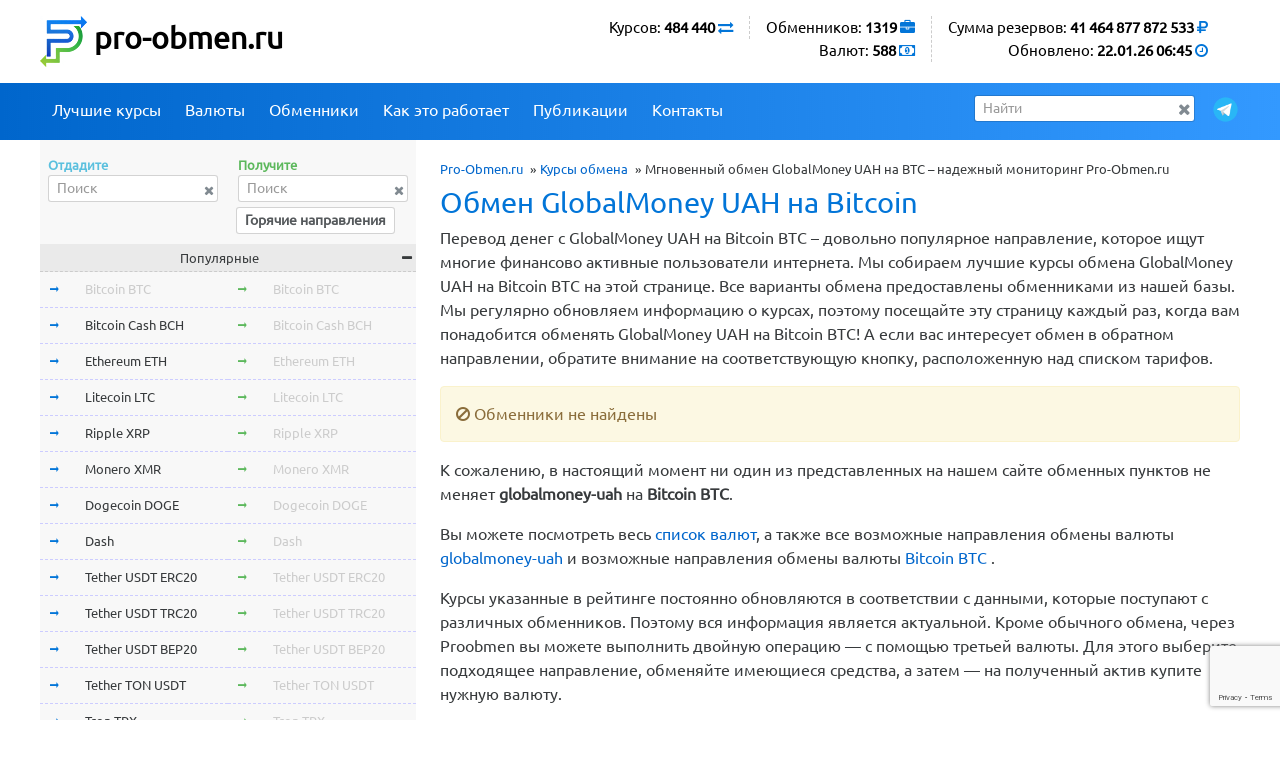

--- FILE ---
content_type: text/html; charset=utf-8
request_url: https://www.google.com/recaptcha/api2/anchor?ar=1&k=6LcHugsaAAAAAKPoOm-ICOd8WrUTFW6QwGrYhCHW&co=aHR0cHM6Ly9wcm8tb2JtZW4ucnU6NDQz&hl=en&v=PoyoqOPhxBO7pBk68S4YbpHZ&size=invisible&anchor-ms=20000&execute-ms=30000&cb=j5d2xs6lt6b6
body_size: 48789
content:
<!DOCTYPE HTML><html dir="ltr" lang="en"><head><meta http-equiv="Content-Type" content="text/html; charset=UTF-8">
<meta http-equiv="X-UA-Compatible" content="IE=edge">
<title>reCAPTCHA</title>
<style type="text/css">
/* cyrillic-ext */
@font-face {
  font-family: 'Roboto';
  font-style: normal;
  font-weight: 400;
  font-stretch: 100%;
  src: url(//fonts.gstatic.com/s/roboto/v48/KFO7CnqEu92Fr1ME7kSn66aGLdTylUAMa3GUBHMdazTgWw.woff2) format('woff2');
  unicode-range: U+0460-052F, U+1C80-1C8A, U+20B4, U+2DE0-2DFF, U+A640-A69F, U+FE2E-FE2F;
}
/* cyrillic */
@font-face {
  font-family: 'Roboto';
  font-style: normal;
  font-weight: 400;
  font-stretch: 100%;
  src: url(//fonts.gstatic.com/s/roboto/v48/KFO7CnqEu92Fr1ME7kSn66aGLdTylUAMa3iUBHMdazTgWw.woff2) format('woff2');
  unicode-range: U+0301, U+0400-045F, U+0490-0491, U+04B0-04B1, U+2116;
}
/* greek-ext */
@font-face {
  font-family: 'Roboto';
  font-style: normal;
  font-weight: 400;
  font-stretch: 100%;
  src: url(//fonts.gstatic.com/s/roboto/v48/KFO7CnqEu92Fr1ME7kSn66aGLdTylUAMa3CUBHMdazTgWw.woff2) format('woff2');
  unicode-range: U+1F00-1FFF;
}
/* greek */
@font-face {
  font-family: 'Roboto';
  font-style: normal;
  font-weight: 400;
  font-stretch: 100%;
  src: url(//fonts.gstatic.com/s/roboto/v48/KFO7CnqEu92Fr1ME7kSn66aGLdTylUAMa3-UBHMdazTgWw.woff2) format('woff2');
  unicode-range: U+0370-0377, U+037A-037F, U+0384-038A, U+038C, U+038E-03A1, U+03A3-03FF;
}
/* math */
@font-face {
  font-family: 'Roboto';
  font-style: normal;
  font-weight: 400;
  font-stretch: 100%;
  src: url(//fonts.gstatic.com/s/roboto/v48/KFO7CnqEu92Fr1ME7kSn66aGLdTylUAMawCUBHMdazTgWw.woff2) format('woff2');
  unicode-range: U+0302-0303, U+0305, U+0307-0308, U+0310, U+0312, U+0315, U+031A, U+0326-0327, U+032C, U+032F-0330, U+0332-0333, U+0338, U+033A, U+0346, U+034D, U+0391-03A1, U+03A3-03A9, U+03B1-03C9, U+03D1, U+03D5-03D6, U+03F0-03F1, U+03F4-03F5, U+2016-2017, U+2034-2038, U+203C, U+2040, U+2043, U+2047, U+2050, U+2057, U+205F, U+2070-2071, U+2074-208E, U+2090-209C, U+20D0-20DC, U+20E1, U+20E5-20EF, U+2100-2112, U+2114-2115, U+2117-2121, U+2123-214F, U+2190, U+2192, U+2194-21AE, U+21B0-21E5, U+21F1-21F2, U+21F4-2211, U+2213-2214, U+2216-22FF, U+2308-230B, U+2310, U+2319, U+231C-2321, U+2336-237A, U+237C, U+2395, U+239B-23B7, U+23D0, U+23DC-23E1, U+2474-2475, U+25AF, U+25B3, U+25B7, U+25BD, U+25C1, U+25CA, U+25CC, U+25FB, U+266D-266F, U+27C0-27FF, U+2900-2AFF, U+2B0E-2B11, U+2B30-2B4C, U+2BFE, U+3030, U+FF5B, U+FF5D, U+1D400-1D7FF, U+1EE00-1EEFF;
}
/* symbols */
@font-face {
  font-family: 'Roboto';
  font-style: normal;
  font-weight: 400;
  font-stretch: 100%;
  src: url(//fonts.gstatic.com/s/roboto/v48/KFO7CnqEu92Fr1ME7kSn66aGLdTylUAMaxKUBHMdazTgWw.woff2) format('woff2');
  unicode-range: U+0001-000C, U+000E-001F, U+007F-009F, U+20DD-20E0, U+20E2-20E4, U+2150-218F, U+2190, U+2192, U+2194-2199, U+21AF, U+21E6-21F0, U+21F3, U+2218-2219, U+2299, U+22C4-22C6, U+2300-243F, U+2440-244A, U+2460-24FF, U+25A0-27BF, U+2800-28FF, U+2921-2922, U+2981, U+29BF, U+29EB, U+2B00-2BFF, U+4DC0-4DFF, U+FFF9-FFFB, U+10140-1018E, U+10190-1019C, U+101A0, U+101D0-101FD, U+102E0-102FB, U+10E60-10E7E, U+1D2C0-1D2D3, U+1D2E0-1D37F, U+1F000-1F0FF, U+1F100-1F1AD, U+1F1E6-1F1FF, U+1F30D-1F30F, U+1F315, U+1F31C, U+1F31E, U+1F320-1F32C, U+1F336, U+1F378, U+1F37D, U+1F382, U+1F393-1F39F, U+1F3A7-1F3A8, U+1F3AC-1F3AF, U+1F3C2, U+1F3C4-1F3C6, U+1F3CA-1F3CE, U+1F3D4-1F3E0, U+1F3ED, U+1F3F1-1F3F3, U+1F3F5-1F3F7, U+1F408, U+1F415, U+1F41F, U+1F426, U+1F43F, U+1F441-1F442, U+1F444, U+1F446-1F449, U+1F44C-1F44E, U+1F453, U+1F46A, U+1F47D, U+1F4A3, U+1F4B0, U+1F4B3, U+1F4B9, U+1F4BB, U+1F4BF, U+1F4C8-1F4CB, U+1F4D6, U+1F4DA, U+1F4DF, U+1F4E3-1F4E6, U+1F4EA-1F4ED, U+1F4F7, U+1F4F9-1F4FB, U+1F4FD-1F4FE, U+1F503, U+1F507-1F50B, U+1F50D, U+1F512-1F513, U+1F53E-1F54A, U+1F54F-1F5FA, U+1F610, U+1F650-1F67F, U+1F687, U+1F68D, U+1F691, U+1F694, U+1F698, U+1F6AD, U+1F6B2, U+1F6B9-1F6BA, U+1F6BC, U+1F6C6-1F6CF, U+1F6D3-1F6D7, U+1F6E0-1F6EA, U+1F6F0-1F6F3, U+1F6F7-1F6FC, U+1F700-1F7FF, U+1F800-1F80B, U+1F810-1F847, U+1F850-1F859, U+1F860-1F887, U+1F890-1F8AD, U+1F8B0-1F8BB, U+1F8C0-1F8C1, U+1F900-1F90B, U+1F93B, U+1F946, U+1F984, U+1F996, U+1F9E9, U+1FA00-1FA6F, U+1FA70-1FA7C, U+1FA80-1FA89, U+1FA8F-1FAC6, U+1FACE-1FADC, U+1FADF-1FAE9, U+1FAF0-1FAF8, U+1FB00-1FBFF;
}
/* vietnamese */
@font-face {
  font-family: 'Roboto';
  font-style: normal;
  font-weight: 400;
  font-stretch: 100%;
  src: url(//fonts.gstatic.com/s/roboto/v48/KFO7CnqEu92Fr1ME7kSn66aGLdTylUAMa3OUBHMdazTgWw.woff2) format('woff2');
  unicode-range: U+0102-0103, U+0110-0111, U+0128-0129, U+0168-0169, U+01A0-01A1, U+01AF-01B0, U+0300-0301, U+0303-0304, U+0308-0309, U+0323, U+0329, U+1EA0-1EF9, U+20AB;
}
/* latin-ext */
@font-face {
  font-family: 'Roboto';
  font-style: normal;
  font-weight: 400;
  font-stretch: 100%;
  src: url(//fonts.gstatic.com/s/roboto/v48/KFO7CnqEu92Fr1ME7kSn66aGLdTylUAMa3KUBHMdazTgWw.woff2) format('woff2');
  unicode-range: U+0100-02BA, U+02BD-02C5, U+02C7-02CC, U+02CE-02D7, U+02DD-02FF, U+0304, U+0308, U+0329, U+1D00-1DBF, U+1E00-1E9F, U+1EF2-1EFF, U+2020, U+20A0-20AB, U+20AD-20C0, U+2113, U+2C60-2C7F, U+A720-A7FF;
}
/* latin */
@font-face {
  font-family: 'Roboto';
  font-style: normal;
  font-weight: 400;
  font-stretch: 100%;
  src: url(//fonts.gstatic.com/s/roboto/v48/KFO7CnqEu92Fr1ME7kSn66aGLdTylUAMa3yUBHMdazQ.woff2) format('woff2');
  unicode-range: U+0000-00FF, U+0131, U+0152-0153, U+02BB-02BC, U+02C6, U+02DA, U+02DC, U+0304, U+0308, U+0329, U+2000-206F, U+20AC, U+2122, U+2191, U+2193, U+2212, U+2215, U+FEFF, U+FFFD;
}
/* cyrillic-ext */
@font-face {
  font-family: 'Roboto';
  font-style: normal;
  font-weight: 500;
  font-stretch: 100%;
  src: url(//fonts.gstatic.com/s/roboto/v48/KFO7CnqEu92Fr1ME7kSn66aGLdTylUAMa3GUBHMdazTgWw.woff2) format('woff2');
  unicode-range: U+0460-052F, U+1C80-1C8A, U+20B4, U+2DE0-2DFF, U+A640-A69F, U+FE2E-FE2F;
}
/* cyrillic */
@font-face {
  font-family: 'Roboto';
  font-style: normal;
  font-weight: 500;
  font-stretch: 100%;
  src: url(//fonts.gstatic.com/s/roboto/v48/KFO7CnqEu92Fr1ME7kSn66aGLdTylUAMa3iUBHMdazTgWw.woff2) format('woff2');
  unicode-range: U+0301, U+0400-045F, U+0490-0491, U+04B0-04B1, U+2116;
}
/* greek-ext */
@font-face {
  font-family: 'Roboto';
  font-style: normal;
  font-weight: 500;
  font-stretch: 100%;
  src: url(//fonts.gstatic.com/s/roboto/v48/KFO7CnqEu92Fr1ME7kSn66aGLdTylUAMa3CUBHMdazTgWw.woff2) format('woff2');
  unicode-range: U+1F00-1FFF;
}
/* greek */
@font-face {
  font-family: 'Roboto';
  font-style: normal;
  font-weight: 500;
  font-stretch: 100%;
  src: url(//fonts.gstatic.com/s/roboto/v48/KFO7CnqEu92Fr1ME7kSn66aGLdTylUAMa3-UBHMdazTgWw.woff2) format('woff2');
  unicode-range: U+0370-0377, U+037A-037F, U+0384-038A, U+038C, U+038E-03A1, U+03A3-03FF;
}
/* math */
@font-face {
  font-family: 'Roboto';
  font-style: normal;
  font-weight: 500;
  font-stretch: 100%;
  src: url(//fonts.gstatic.com/s/roboto/v48/KFO7CnqEu92Fr1ME7kSn66aGLdTylUAMawCUBHMdazTgWw.woff2) format('woff2');
  unicode-range: U+0302-0303, U+0305, U+0307-0308, U+0310, U+0312, U+0315, U+031A, U+0326-0327, U+032C, U+032F-0330, U+0332-0333, U+0338, U+033A, U+0346, U+034D, U+0391-03A1, U+03A3-03A9, U+03B1-03C9, U+03D1, U+03D5-03D6, U+03F0-03F1, U+03F4-03F5, U+2016-2017, U+2034-2038, U+203C, U+2040, U+2043, U+2047, U+2050, U+2057, U+205F, U+2070-2071, U+2074-208E, U+2090-209C, U+20D0-20DC, U+20E1, U+20E5-20EF, U+2100-2112, U+2114-2115, U+2117-2121, U+2123-214F, U+2190, U+2192, U+2194-21AE, U+21B0-21E5, U+21F1-21F2, U+21F4-2211, U+2213-2214, U+2216-22FF, U+2308-230B, U+2310, U+2319, U+231C-2321, U+2336-237A, U+237C, U+2395, U+239B-23B7, U+23D0, U+23DC-23E1, U+2474-2475, U+25AF, U+25B3, U+25B7, U+25BD, U+25C1, U+25CA, U+25CC, U+25FB, U+266D-266F, U+27C0-27FF, U+2900-2AFF, U+2B0E-2B11, U+2B30-2B4C, U+2BFE, U+3030, U+FF5B, U+FF5D, U+1D400-1D7FF, U+1EE00-1EEFF;
}
/* symbols */
@font-face {
  font-family: 'Roboto';
  font-style: normal;
  font-weight: 500;
  font-stretch: 100%;
  src: url(//fonts.gstatic.com/s/roboto/v48/KFO7CnqEu92Fr1ME7kSn66aGLdTylUAMaxKUBHMdazTgWw.woff2) format('woff2');
  unicode-range: U+0001-000C, U+000E-001F, U+007F-009F, U+20DD-20E0, U+20E2-20E4, U+2150-218F, U+2190, U+2192, U+2194-2199, U+21AF, U+21E6-21F0, U+21F3, U+2218-2219, U+2299, U+22C4-22C6, U+2300-243F, U+2440-244A, U+2460-24FF, U+25A0-27BF, U+2800-28FF, U+2921-2922, U+2981, U+29BF, U+29EB, U+2B00-2BFF, U+4DC0-4DFF, U+FFF9-FFFB, U+10140-1018E, U+10190-1019C, U+101A0, U+101D0-101FD, U+102E0-102FB, U+10E60-10E7E, U+1D2C0-1D2D3, U+1D2E0-1D37F, U+1F000-1F0FF, U+1F100-1F1AD, U+1F1E6-1F1FF, U+1F30D-1F30F, U+1F315, U+1F31C, U+1F31E, U+1F320-1F32C, U+1F336, U+1F378, U+1F37D, U+1F382, U+1F393-1F39F, U+1F3A7-1F3A8, U+1F3AC-1F3AF, U+1F3C2, U+1F3C4-1F3C6, U+1F3CA-1F3CE, U+1F3D4-1F3E0, U+1F3ED, U+1F3F1-1F3F3, U+1F3F5-1F3F7, U+1F408, U+1F415, U+1F41F, U+1F426, U+1F43F, U+1F441-1F442, U+1F444, U+1F446-1F449, U+1F44C-1F44E, U+1F453, U+1F46A, U+1F47D, U+1F4A3, U+1F4B0, U+1F4B3, U+1F4B9, U+1F4BB, U+1F4BF, U+1F4C8-1F4CB, U+1F4D6, U+1F4DA, U+1F4DF, U+1F4E3-1F4E6, U+1F4EA-1F4ED, U+1F4F7, U+1F4F9-1F4FB, U+1F4FD-1F4FE, U+1F503, U+1F507-1F50B, U+1F50D, U+1F512-1F513, U+1F53E-1F54A, U+1F54F-1F5FA, U+1F610, U+1F650-1F67F, U+1F687, U+1F68D, U+1F691, U+1F694, U+1F698, U+1F6AD, U+1F6B2, U+1F6B9-1F6BA, U+1F6BC, U+1F6C6-1F6CF, U+1F6D3-1F6D7, U+1F6E0-1F6EA, U+1F6F0-1F6F3, U+1F6F7-1F6FC, U+1F700-1F7FF, U+1F800-1F80B, U+1F810-1F847, U+1F850-1F859, U+1F860-1F887, U+1F890-1F8AD, U+1F8B0-1F8BB, U+1F8C0-1F8C1, U+1F900-1F90B, U+1F93B, U+1F946, U+1F984, U+1F996, U+1F9E9, U+1FA00-1FA6F, U+1FA70-1FA7C, U+1FA80-1FA89, U+1FA8F-1FAC6, U+1FACE-1FADC, U+1FADF-1FAE9, U+1FAF0-1FAF8, U+1FB00-1FBFF;
}
/* vietnamese */
@font-face {
  font-family: 'Roboto';
  font-style: normal;
  font-weight: 500;
  font-stretch: 100%;
  src: url(//fonts.gstatic.com/s/roboto/v48/KFO7CnqEu92Fr1ME7kSn66aGLdTylUAMa3OUBHMdazTgWw.woff2) format('woff2');
  unicode-range: U+0102-0103, U+0110-0111, U+0128-0129, U+0168-0169, U+01A0-01A1, U+01AF-01B0, U+0300-0301, U+0303-0304, U+0308-0309, U+0323, U+0329, U+1EA0-1EF9, U+20AB;
}
/* latin-ext */
@font-face {
  font-family: 'Roboto';
  font-style: normal;
  font-weight: 500;
  font-stretch: 100%;
  src: url(//fonts.gstatic.com/s/roboto/v48/KFO7CnqEu92Fr1ME7kSn66aGLdTylUAMa3KUBHMdazTgWw.woff2) format('woff2');
  unicode-range: U+0100-02BA, U+02BD-02C5, U+02C7-02CC, U+02CE-02D7, U+02DD-02FF, U+0304, U+0308, U+0329, U+1D00-1DBF, U+1E00-1E9F, U+1EF2-1EFF, U+2020, U+20A0-20AB, U+20AD-20C0, U+2113, U+2C60-2C7F, U+A720-A7FF;
}
/* latin */
@font-face {
  font-family: 'Roboto';
  font-style: normal;
  font-weight: 500;
  font-stretch: 100%;
  src: url(//fonts.gstatic.com/s/roboto/v48/KFO7CnqEu92Fr1ME7kSn66aGLdTylUAMa3yUBHMdazQ.woff2) format('woff2');
  unicode-range: U+0000-00FF, U+0131, U+0152-0153, U+02BB-02BC, U+02C6, U+02DA, U+02DC, U+0304, U+0308, U+0329, U+2000-206F, U+20AC, U+2122, U+2191, U+2193, U+2212, U+2215, U+FEFF, U+FFFD;
}
/* cyrillic-ext */
@font-face {
  font-family: 'Roboto';
  font-style: normal;
  font-weight: 900;
  font-stretch: 100%;
  src: url(//fonts.gstatic.com/s/roboto/v48/KFO7CnqEu92Fr1ME7kSn66aGLdTylUAMa3GUBHMdazTgWw.woff2) format('woff2');
  unicode-range: U+0460-052F, U+1C80-1C8A, U+20B4, U+2DE0-2DFF, U+A640-A69F, U+FE2E-FE2F;
}
/* cyrillic */
@font-face {
  font-family: 'Roboto';
  font-style: normal;
  font-weight: 900;
  font-stretch: 100%;
  src: url(//fonts.gstatic.com/s/roboto/v48/KFO7CnqEu92Fr1ME7kSn66aGLdTylUAMa3iUBHMdazTgWw.woff2) format('woff2');
  unicode-range: U+0301, U+0400-045F, U+0490-0491, U+04B0-04B1, U+2116;
}
/* greek-ext */
@font-face {
  font-family: 'Roboto';
  font-style: normal;
  font-weight: 900;
  font-stretch: 100%;
  src: url(//fonts.gstatic.com/s/roboto/v48/KFO7CnqEu92Fr1ME7kSn66aGLdTylUAMa3CUBHMdazTgWw.woff2) format('woff2');
  unicode-range: U+1F00-1FFF;
}
/* greek */
@font-face {
  font-family: 'Roboto';
  font-style: normal;
  font-weight: 900;
  font-stretch: 100%;
  src: url(//fonts.gstatic.com/s/roboto/v48/KFO7CnqEu92Fr1ME7kSn66aGLdTylUAMa3-UBHMdazTgWw.woff2) format('woff2');
  unicode-range: U+0370-0377, U+037A-037F, U+0384-038A, U+038C, U+038E-03A1, U+03A3-03FF;
}
/* math */
@font-face {
  font-family: 'Roboto';
  font-style: normal;
  font-weight: 900;
  font-stretch: 100%;
  src: url(//fonts.gstatic.com/s/roboto/v48/KFO7CnqEu92Fr1ME7kSn66aGLdTylUAMawCUBHMdazTgWw.woff2) format('woff2');
  unicode-range: U+0302-0303, U+0305, U+0307-0308, U+0310, U+0312, U+0315, U+031A, U+0326-0327, U+032C, U+032F-0330, U+0332-0333, U+0338, U+033A, U+0346, U+034D, U+0391-03A1, U+03A3-03A9, U+03B1-03C9, U+03D1, U+03D5-03D6, U+03F0-03F1, U+03F4-03F5, U+2016-2017, U+2034-2038, U+203C, U+2040, U+2043, U+2047, U+2050, U+2057, U+205F, U+2070-2071, U+2074-208E, U+2090-209C, U+20D0-20DC, U+20E1, U+20E5-20EF, U+2100-2112, U+2114-2115, U+2117-2121, U+2123-214F, U+2190, U+2192, U+2194-21AE, U+21B0-21E5, U+21F1-21F2, U+21F4-2211, U+2213-2214, U+2216-22FF, U+2308-230B, U+2310, U+2319, U+231C-2321, U+2336-237A, U+237C, U+2395, U+239B-23B7, U+23D0, U+23DC-23E1, U+2474-2475, U+25AF, U+25B3, U+25B7, U+25BD, U+25C1, U+25CA, U+25CC, U+25FB, U+266D-266F, U+27C0-27FF, U+2900-2AFF, U+2B0E-2B11, U+2B30-2B4C, U+2BFE, U+3030, U+FF5B, U+FF5D, U+1D400-1D7FF, U+1EE00-1EEFF;
}
/* symbols */
@font-face {
  font-family: 'Roboto';
  font-style: normal;
  font-weight: 900;
  font-stretch: 100%;
  src: url(//fonts.gstatic.com/s/roboto/v48/KFO7CnqEu92Fr1ME7kSn66aGLdTylUAMaxKUBHMdazTgWw.woff2) format('woff2');
  unicode-range: U+0001-000C, U+000E-001F, U+007F-009F, U+20DD-20E0, U+20E2-20E4, U+2150-218F, U+2190, U+2192, U+2194-2199, U+21AF, U+21E6-21F0, U+21F3, U+2218-2219, U+2299, U+22C4-22C6, U+2300-243F, U+2440-244A, U+2460-24FF, U+25A0-27BF, U+2800-28FF, U+2921-2922, U+2981, U+29BF, U+29EB, U+2B00-2BFF, U+4DC0-4DFF, U+FFF9-FFFB, U+10140-1018E, U+10190-1019C, U+101A0, U+101D0-101FD, U+102E0-102FB, U+10E60-10E7E, U+1D2C0-1D2D3, U+1D2E0-1D37F, U+1F000-1F0FF, U+1F100-1F1AD, U+1F1E6-1F1FF, U+1F30D-1F30F, U+1F315, U+1F31C, U+1F31E, U+1F320-1F32C, U+1F336, U+1F378, U+1F37D, U+1F382, U+1F393-1F39F, U+1F3A7-1F3A8, U+1F3AC-1F3AF, U+1F3C2, U+1F3C4-1F3C6, U+1F3CA-1F3CE, U+1F3D4-1F3E0, U+1F3ED, U+1F3F1-1F3F3, U+1F3F5-1F3F7, U+1F408, U+1F415, U+1F41F, U+1F426, U+1F43F, U+1F441-1F442, U+1F444, U+1F446-1F449, U+1F44C-1F44E, U+1F453, U+1F46A, U+1F47D, U+1F4A3, U+1F4B0, U+1F4B3, U+1F4B9, U+1F4BB, U+1F4BF, U+1F4C8-1F4CB, U+1F4D6, U+1F4DA, U+1F4DF, U+1F4E3-1F4E6, U+1F4EA-1F4ED, U+1F4F7, U+1F4F9-1F4FB, U+1F4FD-1F4FE, U+1F503, U+1F507-1F50B, U+1F50D, U+1F512-1F513, U+1F53E-1F54A, U+1F54F-1F5FA, U+1F610, U+1F650-1F67F, U+1F687, U+1F68D, U+1F691, U+1F694, U+1F698, U+1F6AD, U+1F6B2, U+1F6B9-1F6BA, U+1F6BC, U+1F6C6-1F6CF, U+1F6D3-1F6D7, U+1F6E0-1F6EA, U+1F6F0-1F6F3, U+1F6F7-1F6FC, U+1F700-1F7FF, U+1F800-1F80B, U+1F810-1F847, U+1F850-1F859, U+1F860-1F887, U+1F890-1F8AD, U+1F8B0-1F8BB, U+1F8C0-1F8C1, U+1F900-1F90B, U+1F93B, U+1F946, U+1F984, U+1F996, U+1F9E9, U+1FA00-1FA6F, U+1FA70-1FA7C, U+1FA80-1FA89, U+1FA8F-1FAC6, U+1FACE-1FADC, U+1FADF-1FAE9, U+1FAF0-1FAF8, U+1FB00-1FBFF;
}
/* vietnamese */
@font-face {
  font-family: 'Roboto';
  font-style: normal;
  font-weight: 900;
  font-stretch: 100%;
  src: url(//fonts.gstatic.com/s/roboto/v48/KFO7CnqEu92Fr1ME7kSn66aGLdTylUAMa3OUBHMdazTgWw.woff2) format('woff2');
  unicode-range: U+0102-0103, U+0110-0111, U+0128-0129, U+0168-0169, U+01A0-01A1, U+01AF-01B0, U+0300-0301, U+0303-0304, U+0308-0309, U+0323, U+0329, U+1EA0-1EF9, U+20AB;
}
/* latin-ext */
@font-face {
  font-family: 'Roboto';
  font-style: normal;
  font-weight: 900;
  font-stretch: 100%;
  src: url(//fonts.gstatic.com/s/roboto/v48/KFO7CnqEu92Fr1ME7kSn66aGLdTylUAMa3KUBHMdazTgWw.woff2) format('woff2');
  unicode-range: U+0100-02BA, U+02BD-02C5, U+02C7-02CC, U+02CE-02D7, U+02DD-02FF, U+0304, U+0308, U+0329, U+1D00-1DBF, U+1E00-1E9F, U+1EF2-1EFF, U+2020, U+20A0-20AB, U+20AD-20C0, U+2113, U+2C60-2C7F, U+A720-A7FF;
}
/* latin */
@font-face {
  font-family: 'Roboto';
  font-style: normal;
  font-weight: 900;
  font-stretch: 100%;
  src: url(//fonts.gstatic.com/s/roboto/v48/KFO7CnqEu92Fr1ME7kSn66aGLdTylUAMa3yUBHMdazQ.woff2) format('woff2');
  unicode-range: U+0000-00FF, U+0131, U+0152-0153, U+02BB-02BC, U+02C6, U+02DA, U+02DC, U+0304, U+0308, U+0329, U+2000-206F, U+20AC, U+2122, U+2191, U+2193, U+2212, U+2215, U+FEFF, U+FFFD;
}

</style>
<link rel="stylesheet" type="text/css" href="https://www.gstatic.com/recaptcha/releases/PoyoqOPhxBO7pBk68S4YbpHZ/styles__ltr.css">
<script nonce="XdPp9Oc2_V0BG1p-w5Fuyw" type="text/javascript">window['__recaptcha_api'] = 'https://www.google.com/recaptcha/api2/';</script>
<script type="text/javascript" src="https://www.gstatic.com/recaptcha/releases/PoyoqOPhxBO7pBk68S4YbpHZ/recaptcha__en.js" nonce="XdPp9Oc2_V0BG1p-w5Fuyw">
      
    </script></head>
<body><div id="rc-anchor-alert" class="rc-anchor-alert"></div>
<input type="hidden" id="recaptcha-token" value="[base64]">
<script type="text/javascript" nonce="XdPp9Oc2_V0BG1p-w5Fuyw">
      recaptcha.anchor.Main.init("[\x22ainput\x22,[\x22bgdata\x22,\x22\x22,\[base64]/[base64]/[base64]/[base64]/[base64]/[base64]/KGcoTywyNTMsTy5PKSxVRyhPLEMpKTpnKE8sMjUzLEMpLE8pKSxsKSksTykpfSxieT1mdW5jdGlvbihDLE8sdSxsKXtmb3IobD0odT1SKEMpLDApO08+MDtPLS0pbD1sPDw4fFooQyk7ZyhDLHUsbCl9LFVHPWZ1bmN0aW9uKEMsTyl7Qy5pLmxlbmd0aD4xMDQ/[base64]/[base64]/[base64]/[base64]/[base64]/[base64]/[base64]\\u003d\x22,\[base64]\\u003d\\u003d\x22,\[base64]/[base64]/[base64]/e33Cs8K2wo/Ci8Oiw6TDrMOAIMK/H8O5w6HCsTfCrMKkw6VMamhUwp7DjsOAYsOJNsKfDsKvwrg0Al4USTpcQ3XDlhHDiGbCncKbwr/CtUPDgsOYcsKxZ8O9PAwbwrouHk8LwrYSwq3Cg8OzwphtR1DDg8O5wpvCmW/Dt8OlwplleMOwwqBuGcOMRD/CuQVnwpdlRnrDqD7CmSPCoMOtP8K2MW7DrMOBwqLDjkZnw4bCjcOWwpTCksOnV8KPDUldLcKlw7hoIAzCpVXCsWbDrcOpAmcmwplragFpUcKMwpXCvsOKQVDCnwgHWCwjKn/DlWoILDbDvFbDqBp2HF/Cu8OkwpjDqsKIwpTCsXUYw57CtcKEwpcPHcOqV8K4w6AFw4RBw7HDtsOFwoRiH1NfQcKLWisSw755wqdDfiltUQ7Cun7CtcKXwrJoEi8fwr3CqsOYw4oNw7rCh8OMwoAwWsOGT1DDlgQLenLDiH/DvMO/wq0owqhMKRNEw4DCuzJedGhzY8OJw6vDoTDDgMOlLsO5JyBud1rCjm7Cv8OswqHCrBvCp8K3OMKKw78Ew4vDusOMw4IaS8OXQ8Olw5zDrB1aOy/[base64]/M8OewptzWsKRwqIjwocISsKRKcKTw5fDgMOWwqwDKF7Dj1/DhHsrR0YQw448wqHCgcKiw5IdRcOJw5fCmSPCmjnDowbDgMKvwp89w6XDjMOrMsOkV8KNw60VwrwAa0jDrsOZw6LCrcKpDTnCu8Kcwr/Cty43w4xGw655woQMUmZGwpjDp8KTV394w5FlKC1CPMOQW8OpwoRLKH3DkMK/[base64]/[base64]/Dg04FR8KRG8KUXMK3w6NQw6Yzw6h1w5ZJJnEufRHCtFUtwrHDjsKMRwPDkSnDp8Ocwr9EwpXDtEbDmcOlP8KgHiYPLcOvRcKHIhfDj0jDkEZENMKIw5TDhsKuwr/DrTfDmsOQw7zDhFzCmSxDw5opw5Qqwo9Bw5jDmMKOw5PDu8OHwrciaAACAFbCh8OBwrsmRcKNY0UHw5Yqw5HDhMKBwrYew4tmwr/[base64]/CmcKmwr0DPnrDg27CpHETXAlRw5TCrcOhwoLCgcKefsKnw6DDvHMWN8K8wrdKwp7CosKvIwvCpMKOwq3CpwFZwrTDmGlywpIzCsKpw7s4G8OBQMK0L8OaIcOtw6/DhkTCq8OXbUYoEGbDtcOqQsKHPWsbZEMXw4h3wrlNf8OCw54lUDJ6I8O4XMOSw4vDiADCvMOwwoPCkSvDuDHDpMK3JMOSwqZJRsKuQMKtZTbDp8OIw4/DpV4GwqXDrMKGAifDocK4w5XCuk3DlcO3bkERwpBBecOWw5IYw7fCp2XDph08JMO4wqoVYMK0W3nDsytRwrLDusKhAcKrw7DCuFTDmcKsASzDm3rDqMOXJ8KdbMOrwpbDicKfDcOSwobChsKpw47CoBrDsMOqDhFnTE/[base64]/[base64]/Dq0LDmMKZw4zChQfDolrDrDMlG8OFSsKUwrEjUU/DtsKWGMKiw5nDjwouw7TCl8KHWS0nwoEhC8O1w5dLw5HCpwHDvXDCnFDDhxtiw4RJIkrCsEjDoMOpw7NOU2/DmsKiMEUJwpHDsMOVw5XDrDUSMcKUwpoMw74BB8KVIsOFZcOqwpofFMKdM8K0E8KnwrPDkcKTGUshdSMtHQR7wpxswpvDssKVT8OaYCDDgMKcQUc5WcOHAsOrw5/CtMK6TTFjw73CmlPDnCnCjMOxwoTDkTkUw6g+byTDhmbCmMKGw7lhLisOHDHDvUDCiz3CjsKkeMKNwp3DknMuwoPCtMKjbcKQCsOowqRDFcOpMTgELsOyw5hfDwdGAsOZw7NyFENjw6fDuBlcw5rDpMKGOsO+Y0XDk3kTREDDiDl/V8OZYcK2AsONw5PDjMKyLi4pesK1YXHDpsK+wp9FSg4UCsOIBgpSwpjDjMKeWMKIW8KLw6HCksOkM8OQZcKWw6rDhMOZwrhTw7HCg04sLyJ2asKEcMKVa1HDo8O3w4tzLhM+w7LChcKwb8KIDlXDr8OtS2ctwoQDdsOeJsKIwqpyw7oDAcKew4MswoEXwp/DssOSODkZCsOfSRfChiLCj8OXwqAdw6A9wr5sw7XDnMOcwofCjCbDrBHDucK1RcK7Iz1jYk7DnRPDucKRNnhIQAZWIX3DsTV5SWINw5fChcKiIMKXWjYWw6HDjH3Dmg3CvsO/w5DCiR4IUcOwwqknScKJTSPCtkzCosKnwo16wqvDuETDucKpbhdcw7XDmsK3PMOXNMOFwqTDiW/CjWhvexPCoMOjwr7DrsO1GlbDkcK4wqbCrVsDGi/CjcK8KMKEITHDvsO5CMOXKQDDq8KeC8K3eVTDtsO7MMOTwq0tw7NYwp3CmMOiH8KKw5omw45fKkHCrMO6U8KAwqDClMOhwq57w7XCo8OKV2ZOwrHDqcO0w5hTw73Cq8KLw5xCwr7Cv2bCoSRKa0Rtw7cewpnCo1nCuSDCpn5HRk8GRsKZFsORwqzDlznDgwfDncO/Z11/[base64]/CpEDDusKhw5hOIykFwqfCqsOkwqfDqh0pVGE5NnfCi8K9wqzCpcO6wqx0w6d6w4DCpcKaw70SXxzCkH3DqTNZf1bCpsKVeMKXSFd7w7fDqHAQbDTCtsKGwpc1W8OXTld5GxoTw65+wpTDuMOAwq3DlwBWw47CgcOkw7/CmRMCbyllwpXDhWxYwrdbLMK3RMKxXCp5w6bDrMOrfDVvbyXCncO+RFPDrcOEXG5xRS9xw6tBcgbCt8K7UMORwqdhwrnCgMKZWXXDu3pkRHBgGMOhwr/DtGbCm8KSw7EbUhYzwqdXWsONUsOawqNaa3I4bMKlwqoJEF9gISjDoUfCpMKKM8KTwoVbw5BJFsKtw71odMO4w5laMgvDu8KHT8O2w53DhsOowqzCrBXCqcOPw79XWcOXWcOQeyLCgx/CtsKlHGjDo8KFEcKUMlrDosOzIwUbw6XDlMKNAsOXPGXDvDrCi8KRwrrDk28rUUoywrk6wq90w5zCkVjCvsKOwpDDkQcVWyYSwoxAJlQdfg/Dh8O3aMK3OVNMHTjDisKaGETCucKzfFnDuMO8fsO3wpEPw6AEXDPCrcKCwpvCnMOvw6TDvsOKw7/ChsKOwpHClMKReMKWbQzCkE3ClcOSYsOtwrIFTwxBESPDmw45bVLCqStkw4kpbXB3KMKCwoPDhsOCwq3CqUrCsH7CjlV1QcOHWsKTwpx0FnHCm3V1wp1xwp7CjiNzwqnCoHXDiHAvdDbDswXDniJ0w7oHbcK/FcKoLWPDiMKNwpzCu8KgwofDlcOIOcKxOcOpwrlow47DjcKywoFAwrbDsMKHVVnCqydswoTDsxfDrHTClsKkw6ApwozCijfCpx1gdsO3w6vCnMKNBTrCpsKEwqAqwobDlR/Dg8KLL8OowrbDocO/[base64]/w6UAXsOFwqIhf8O1wq/DkGwjDAxxPgBePsKswrbCvcKgRsKhwooUw7/CkWfCgQZtwozCsGLCnsOFwp8Zwq3CiRDCjE9ywpQDw6vDswkAwpojw47CrlbCswl5BEhjZBhdwqXCi8OwDsKlez0LVsOEwo/CiMKUw67CscOCwrwlCA/DtBI2w7QjQcOwwr/DgH3DgMK3wroBw47CgcKyfx7CpMKiw5LDpmY+TGvCjsOCwrd6BXp/ZMOIwpPCksOmPkQYwrnCn8O7wrfCncKLwpgvLcKoYMO0wodPw7nDumcseApVQ8O+T37CssOwc3B0w7bCmcKmw5JKfhPDsXrCr8OaecOuMl/DjCdAw7VzM3/DrcKJAsKTTVFOOMKwCmN9w70ww5XCvsO6Sh7CiVpewqHDgsOUwr8Ywo3DiMKFwq/CtV/[base64]/DqnfCgQTCsDXCocKJasKlw7EWEyFxw4FUw7BlwrQ7UVrDucOXHT/DtxwbV8Kzw57Dpj9xWmLChHjCgsKUw7YQwooFKSd8eMOAwpFgw5NXw654Wi4ddMOLwrpiw6/[base64]/DtMKPGRvCocKGw5XCjsKHw4s9CcO+SF9bXTDDi8OuwpV/BX7CvMKmwq9efgVNwp8rDXLDugHCmk4cw4rDqEnClcK6I8Kxw4odw4UWWBQJaR1gw6fDkk1Lw6nCml/CjRNJbhnCu8OuQ27Cl8OFRsOYw5ozwpjChmVBwqQcw716w67CrsOVX3rCjcKtw5/DnzfDuMO1w4jDiMKxRsKFwqTDiGUEacOMw5ZGRX0Dw53CmCPCohRaAmbCj0rCt25UbcOcN05hwogNw68Ow5rDmgTDvDTCucO6OWhAYcOcWTHDii4UJm1twonDisODdA8gUMO6WsKYw6oVw5DDksOgw7BnOCY3IEtyFMOBaMK9XcO1HB/DkVzDqXPCsgJtBTY5wox/GkrDj0MVcMOVwqoPY8Krw4RVw6hOw7LCusKCwpfCkBTDilfCsRJ5w4pewqDDr8OIw5/CuX0twr3Dr1LCncKuw6B7w4bCiE3DsTIRcEomJg7Cj8KFwqdVwqvDshHDvcOIwpgbwpDDnMOMasKIGcOYGSLDkXIjw7TDscOywo/DgMOuLcO3PnwSwqp+R33DiMOwwpRfw4LDm2/DhVnCisOvVMOIw7Mgw5Bef17CiBnCmBFRKUHCqzvDuMOBRTjDogV0wojCmMKQw5/CiG06w6ZDEhLCiTNWwo3DhcOBHcKreg0ZWhrCnATDqMOUwqXCnsK0wojDnMOSw5Biw7PCn8KjeSQiw49Uw6DCuy/[base64]/w6ZewppySAPDrg04wqxOacOOwo0lD8OewqBSw5pbc8KiBX4CIcKiG8K7WHcvw6pcWnrDnsKPAMKyw6vCpjvDvH7Dk8Opw5rDngJXaMO7wpDCl8ONacOBwqZ+wo/Dr8KJa8KcSsO/[base64]/[base64]/CuDTCoHtHfz82w5fCsGU2wqjCpMOLwrvDnmQ5w7AnEhDCjT5iwrbDjMOtCA3DjMOybi/CjgXClMOYw4HCv8KywobDrMOFS0jCncOzHisAfcKRwoDDs2NOZU5Qb8KLMcOnSXPDkyDCiMOefSfCuMK+M8OkY8KbwoBnGsOdTMOAURUpFcKKwowaVWzDmcOESMOIO8OCVmXDu8ONw5rCicOwY3vDpwNOw5Rtw4PDl8Kcw6R/[base64]/CmsOzbmrCp8Krw5TCvsOqwr7CnxHCqCg4w6XCnhkDBCHCvF4nw7HCgUjChB0IVBXDkS9XIMKWw4Y/DXrCrcKnLMOWw5jCrcO/wqjDtMOvw7wGwqF5wq/CsAIoMW0WDsKpwpNQw7lJwoY9wo7CjsOLHMKXAsONFHY9U348wqdFJ8KDBsOadMO3w6M2wow2w7LDrzBzesOWw4LDqsOfwoc9wpnCsH/DmMO9acOnIV83diPCksOHw7PDiMKuwoTChAPDn10zwpYXWMKhwpTDlTTCqMKKa8KJQ2LDu8OdfhtOwrLDqMKjY0/ChTcYwo/Dl1sEDHBANWtKwphfWB5Hw4vCniYebUDCnFzCrMOew7lqw7zDlsK0KsOmwpBPwqvCty9/wq/Di0XCkAd9w6xOw6JlZ8KLU8OPfsK7wpVDw7LCjkRQw6XDrARVw6B0w6NDHsKNw6cvb8OcNsORwrQeG8K+KzfCiSbCjcOZwo4zUsKgwrLDvyTCpcOCLMOjZcKawrwdUCVLwrcxwrjCh8Orw5JFwq5ra2EkAE/CpMKFasOew67Cs8K+wqJ1wps1UcK2KHrCssKYw4rCqMODwp0ANMKaejTCkcKzwrnDoHhhY8KVLSrDn0XCmsOxKk8hw4JcOcKxwo7CmltZFlZJwqLClgfDt8K3w5LDvRfCrMOdJhPDoWEQw5N3w63CiELDosKAwqfCisKhUU4FEMOkFFETw5DCscOBTyUkw7ouw6/[base64]/[base64]/H8OQLnHCu3nCjnPDocOgMRvCtcOlel/DhcOkFMKIbMKJGsO5wpfCmAvDoMOgwqcYHMKBZ8O/G1ogU8OKw7rClsKRw5AYwq/[base64]/RMOkwoc/ZcKnwq43CCFAwrrDqcOfMkHCicKdwqfCm8K5DBsRwrM8Cj9xXjfDtHBFYHFiwr/Dj2Q1WWBydcKGwqvDl8Khw73Do2l8DzvCjcKTIMKQLcOGw5PDvQgVw78Ge1PDm30SwqbCrhs1w5nDuRvCtcOlcsKcw5Mdw4FJwoocwolPwp5Ew7zCgmofFcOoKsOvGT/[base64]/[base64]/[base64]/Drkdtw4XDqwEmGMOWw4IYwpbChTDDrzbDj8KIwplkLU0AbMOwaBbDhMOxABzDgcO1w5JXwrwMJcOswpBAecO3TgZEWMOuwrXDljZAw5fCgBnDi0HCml/Du8OTwqRUw5TCtwXDgyZmw7Ygw4bDisOzwq4oTn/[base64]/CrBHDmWR7RBrDpy4TQsKawrDDtsOAQQPCgmBrwp4fw4g5woLCvw8RdFHCoMOSw4gtwpLDosOrw7tjVhRLwoDDosOFwrnDmsK2wp9MacKnw5bDq8KtY8O3A8OaCl9/[base64]/DryTCij7CicOtwqfCssO8w7hwwqttacOPCsKvFnEaw4dZwotUdU7DgcOrM1NLwpLDi37CvSvCiB/ChhXDt8OPw7hvwq4Pw7NvYirCj0HDhGfCpcO2LyMKdMOsfHw0THnDk08cMxbCqlBPWsOwwqlXJmAMHW/DuMOGLERWw73DmwTDsMKew4o/MGjDgcOmMVzDuxgkCcK4QDJpw4fDmkXCvcKCw7FUw6AYPMOkck7DqcKzwp8wBVzDmcKAaiLDosKpcsOHwrrCgRErwq/CoVVAw7RyMsOsKG7Ctk7DuEnCksKNKcKPwpYmUcO2AsOEAsOrIsKBRAXCrxlbWsKDe8KoSQ8XwqTDkcOawrkNK8OEQl/DgMO3w6zDsEQJKMKrwpluw5R/w6TDqUBDTMKvwpszLsOswrBYU1FBwq7Ch8KcCMOIw5DCiMK5esOTHifDv8Ogwrh0wprDhMKEwqjDmcKRZcOzUSA/w41KRcK0WsO1KSU/wp8IFwnDt0Y+MFADw7nCrMKhwpxZwp/DksOzdjHChgLCoMKmOcOzw7TChE/[base64]/w7fDr0wAw78zwoFLBUrDr8KLworCqARGPsKxDcKqwqw4IiJ5wrENRsK4esK2f09iJjvDksKNwqTCi8K7UsO6w43Coi8+w7vDjcK4XMKXw4p1w5rDsRw3w4DCgsOHTMKlLMOLwr/DrcKHA8Opw60fw5jDlsOUTWkrw6nDh0duwp97H04ewq/DkiPDoXTCuMOEaifCh8Odalx2dSdowoEkKzkWUMKgV0JhTEsYBk18P8KHIsOpAMKBMcKWwrU7HsO7FcOsbB7DkMOcBlDCqDDDm8OLaMOsVzplTcKoXgXCisOZQcOww5l2U8O4ZF/Dq388QMKSwpLDvFfDvcKIFzQYJxnCmHd7wo8FW8Kaw6vDoHNUwrwYw73Dvx7CrRLCiVjDpsOCwqFjPsOhPMK/w7s0wrLCuAnDosKSw6bCqMOXEMKVAcO0AzYpw6PChQXCmjfDrwNjw6Vzw6XCn8OTw5tGEcOTfcOOw6bDrMKCJsKswpzCoF/CpXnCjwPCn2lzw4QAJMKyw7c4RHkzw6bCtVA/ABvDu3bDscOfSW4owo7DszjChGoZw6RKwpLDjcOcwrtWScK5IMODBMObw7o0w7DCnwcwGcKsG8O/w6jCmcKvwofCuMK+b8Kow6nCg8OPwpLCjcK4w705wq9FTAMQFsKrw5HDq8O7AAp4HUUUw6wOBTHCl8OcYcOCw4TDl8O6w6/Dt8OhHsKWPC7DucOLNsOrRC/DiMK8woBewrHDh8KKw7HDgTvDli/CisKbHX7DpF3DlWIlwoHCpcK3w483wrTCiMKGF8K7w77Co8KHwrVtf8Ktw4bDtxXDmFzCrBbDmQXDnMOZV8Kfwp3DkcOCwqDDo8Opw4DDq0rCrMO3O8KSUiXClMOnBcKaw40YL3FPBcOUAcK5bio8dxLDoMK8w5DCqMKvw5o/w6MZOi/ChXLDn07DhMKpwojDhUocw71jdSQ2w73DjAzDsCRDW3XDtQJZw5TDnVrCg8K5wrXDn2/ChsOww4Jjw40mw6lGwqfDiMOQw7fCvT1yCQ1tVCgawoHDjMOVwrPCk8K6w5fDpUHCkTkLa0dRFsKOAVvCny46w4fDg8OaI8OdwoIDOsKDwoTDrMK1wo4bwozDlsOpwqvCrsKMRsOWPz3Cq8KswovCiB/Dih7DjMKZwoTDvgJjwq4dw4xnwoPDmMOhegdGRgLDqMKnEBfCncK0w6vDiWE3w4vDuFnDicOgwpzDgFHCvhsdLn42wqvDh0/DuGVvccOxwoc8PxDCqRAtasKyw53DtGlwwoLCvcO4QBXCsHLDg8KmTMOAYUzDpMOlHSgMaFQebkxhwpTCoiLCqj9Awq/DsnHDnB1sXsKFw6LCnm/[base64]/CiHDCrCJCwpxrw7TCkQ3DpDQDKcKDSsKzwqdtw55jFgbCrzRnwoFXXsKFMgtAw70MwoNuwqVjw5zDg8Oyw4XDicKOwokjw5BDwpTDjcKuBGLCtsOGEsOMwrVDbsK/[base64]/DrkvCg13Cp37DkCEsW1rDicO2w6/DosK+wpHChGtCSWnCl15zTsOgw7vCr8KswprCklfCjB1ea2IwBUt+dFHDiG7Ch8Knwp3Dk8KGUsOUwq/DhsOYe3/DtWvDinHDm8OzKsOHwrnDksK/w6vCvsKwOSdrwopawoHDu1tew6TCosOvw7xlw7h0wrbDucOeRwHDmWrDk8OhwpsAw6keS8K7w7vCqBLCrsKBw53CgsKmYEvCrsOcwqHDkXTCm8KIbTfChislw6XCnMOhwqMjEsObw6bCoFxlw5QiwqLCuMOLcsOMEDHCjsOIZ3TDrFk9wq3CiSE/wqNAw4QFdU7DhU11w40Wwo8Swo05wrMiwoMgI3zClUDCtMOHw4PCtsKbwpoWw7QewolmwqPCkcKeKTMVwrUcwoESwqnCgjjDk8Ore8OYMn7ChDZFc8OBRH59TsKgwoDDp1rDkAY9wrhgwo/[base64]/fE4Iw6Y/[base64]/CjsORwok5VHvCj8Odwq/DqsKdw6gZLMKdwq1AYcKgFMOkBcOEw4LDrMOtNErCjmRJEFcdwrocYcOQVghjccOMwr7CpsO8wphdEsO8w5fDjCsNwr3DmsOiw77Du8KDwrB6w7HCrVHDhSvCl8KswrbCoMOWwp/Cj8O9wq7CkcOCXWwBRcKJw4lGwq8iTmnCilzCuMKUwo7DpcO4MsKHwr/CmMOaC2wSTBcKZMK8TsOIw6HDjX/Cry4OwpLCrsKew5/DgTnDpFzDjkXCslHCil0mw5ItwqQLw51zwp3DhjYXwpRfw5XCrcOXL8KSw44Vb8Kvw6vDglrChGRXeFJQCcOJZUPCs8Ksw4x/VQ7Ch8KBDcOUCTtJwqZybHRkBz40wo97TFQfw5osw7hVQ8OawoxfccOLwqrCi1J6UMKmwqzCsMOsHsOCS8OBW3/DksKjwqwzw6RZw7hBQMOmw7dCw4jCv8K2ScK7F2bCpsKwwpjDicKRMMOMIcOSwoMdw4MgEV8dwpvCkcKAwoHCmjTDtcOYw71jwpnDjW3CgjtcL8ORwrDDkT5NDWbCnVprNcK1I8KEDcKxP2/Dlz19wq7CpcO9NEnCl2oxeMOOJ8KewqcCT3PDpg5KwrfCiDNawprDvjMYScKfTcOsBXbCrMO2wr/[base64]/CvMOGw57Du098wq0ewp3ClCPCqBJ5bsKGw6/DkMKOwphqLw/DnjPDhMK9wrhnwr83w4V+wpogwrMiYxLCkW9CXhs0L8KyZHfDksKtCVXCvjxOASlfw4AKw5fCnhU9w68COTjDqDJFw5HCmXdZw6vDiBHDtysaAsOqw67DoHMQwrrDrWoZw5lcHsKGSsKmXsK/CsKGccOPJWZqw7Jzw6jDqCYpDx07wrTCrcKxGzRCwqrDgUErwowaw77CuCzCuyvCigfDhMOpVcO4w4xnwo4Uw70ZL8OywrTCuVcZf8OecTjDvEvDisOnVB7DrgpSSkYxa8KiBi4owqkCwr/Ds3tlw5/DmsKUw67CiA8ZFMK6wrzDksOIw7NzwqcCSkIwYyzCgBnDoGvDj2HCsMKGPcKvwozDvwbCq3slw7EGBsK8HVDCs8Kkw5bDjsKSCcKNWA1rwoF+woJ7w7xpwpgHUcK/VAsXA219IsOmSHrCrsOLwrdzw73DslNBwoItw7oGwp1MC2oePRkvLMOufAvCoXbDvMOzAXd0wp3DusO6w5YTwpPDrFAIRxJqw4PDisKYScOYNMKKwrU6TXHDuQjCvjEqwpdkF8OVw6PDqMKzdsOkTFrClMOLA8O9ecKXX1XDrMKsw4jCqVvDh1B9w5UvIMOxw50Ww6/CjMK0DkXCj8K9wocHbEF/[base64]/RV1Ww75Vw7M7wozChsKAwqknPFvCgMKkw6B+QQ05woAnKMKoRwnCnnxYUXRvwrVVW8OTb8K6w4Qvw799JsKKdC5Iwq5Sw4rDisK8fkZ4w4DCvsOvwr3CvcO+F1/[base64]/w7JUwotUwp49S1vCk1zDjHTDryMEN0FZCsK/NsK8w60QMTXDvsK3w7LCgMKcCxDDrGjCjsOWPsO6ECnCgcKIw60Gw6k6woDDhkQ4wrLCkEnCn8K1wrZAMTVcw64EwpLDj8ONfAPChRnCnsOsacOObDZnwofDtGLDnQIJBcO8w6AIGcOfRGo7wosKWcK/ZMOve8OFKHE7woMNwqTDtcO8w6bCncOgwqlkwprDr8KcZsOwZ8OHM3jCvX/DiFrCl3F9wrPDgcOWw60SwrbCocKmC8OOwrBSwpvCk8Kiw7jDhcKPwofCtUjCoXfCgnl8d8KECMKGKRB3wr16wr5NwpnCvcOyAmrDnVdAMMOSHD/ClUMVHMOGw5rCmcK8wo7Dj8O/I23Dj8KHw6M+wpTDn37Doh4nwp3DqSw8wq3DhsK6BsKDwqXCjMKHKQJjwonCjmZiE8Okw4JRcsO+w5NDa3lqDMOzf8KKEHTDig1Zwpdxw7LCpMKOwoYGFsOyw5/Ci8KbwqTCglHComhkw43DicKSwoXDvMO6DsKfwqghRldudMOQw4nDrSAJFj3Ci8OdFFxpwq7DiRBgwqZgV8KidcKvSMOSQzgWKcOtw4bCj0wZw6BDbcKSwpYrLnLCiMOGwpXCj8KYYMOZR13DjzIpwpAUw5FrEwrChcKjL8Otw7cPM8OOQ0PDssO8worDngA/wr8rB8K3w6l3YsKaNHFVw6gOwqXCoMOhw4FIwqA4w6cdWk/[base64]/DjWlMw4/DhmrCmBvCpsOaw5/CtcKWL8OHwodHwqtpbnh+RG5qw5Yaw6XDiAnCk8O4woTCv8Omwq/DnsOfKF96EGZFNEdgXnjDm8KVwoEyw4JWHcKYZsOJwoXCgMOPHsObwpPDkHEUE8ODH3bCnF84w7DDogfCrzsgQsOuw5Atw7HCoFY9OwbClMOyw4kePsK9w7nDvcOLYMOmwrQddB/CsAzDqRBiwprCpAAXV8KlICPDhCtkwqdjK8KDYMKiGcKDBRg4wr1rwoVfw6h5w7hnw7TClhYWdnJmMsKOw5hdGcOmwrbDmMO4K8Kjw6rCv35HCMK2bcK6dHnCvyNcwqB1w7bDu0pLTBFgw6fClVgkwp5bHcO9J8OEXwwBKhhOwrnCqWJbwrHCoUXCl1vDusKOfW/Cgk1+LsOSw6Vow5FfXMOdTBYjcsKkMMKjw7pKwoptIBoWbMOBwrTCpcOXDcKhZy/ClMK1BsKSwrPCscKow54WwoTCm8K0wrwdVzIJwrDDnMOyenPDtcO5RMOuwr0ZBMOlTlR6YCnDpcKmVcKRwrHCv8OUYi7CqifDjUTCiDxqWsO/MMOBwrTDp8O9wrdcwoZHeWpCNsObwo85G8Ogcy/DlMKqfmDDvRs/RExwJQ/CvsKJwqwDCT7Cm8KuTEfDnCPCk8KKw7tRMMOVwojCscKmQsO1BXXDp8KSwq0KwqDCscK9wo/Dk1DCvnE0woMlw5Eiw63Cq8KbwrDDmcOpe8KkFsOcw7FOwpzDnsO3wpxMw4zCkyZcHsOBFsOiQQrCtcKeM0fCjcO2w6c2w4h3w6EdC8O0SsK2w40Xw7nCj1TCkMKDwpTCk8O3OwcYwoggWcKFaMK/Q8KCOsO8cnrCsBE5w67DsMObwqnDuVFAScOkdkoXBcOSw5p+w4F+G0bCiBFFw74ow77DkMKbwqpUL8Ouw7zCkMKqLjzCmsKtw606w7p8w7pOFsKKw7tnw41SG17CuE/CtsOIw7Ajw6Jlw4jCncO7eMK2SVrCpcO+GMOffjnCusK+UwbCvEUDax3DvVzDrlciHMOQC8Oiw77CscKUZsOpwoYxw6tdf0kKw5Y0w47Cl8K2XsOew5Blwq4VDMOAw6bCrcKyw6oUE8KQwrlawo/DrR/CoMORw4bDhsKEw6B0acKyRcKuw7HDgibCh8KwwrQ5MQVSeEbCrcO+EkMuDcKJWnXCtcK1wr3DsRI6w7HDh1TCtkzCgF1pBsKOw63CkmlvwofCozBAwpbChl3DicKoOkpgwozCisKJw4zDvXnCv8O6AcKBUigyPWB1SsOgwq3DrkJfQh/[base64]/VcOUT8K1e8OjN8OpwrwEM8KfLjRbwoHChWXDnsKvacOtwrIASMOzb8O3w5Jpwq4fwonCsMOIaQbDvWXCojg+w7fCsWvDqsKiN8OWwo5MMcKQOXA6w4M9Z8KGLDQdXWtuwp/CiMK6w4nDs38MWcKwwoxVPRHDqC8TW8Oyb8KIwp9zwqRCw65KwqfDt8KTDMOtesKXwrXDj2/DvWs8woXChsKmX8OMVMOhVsOkTMOpC8KQWcO/JAlff8ONOgtDOHYdwo9IEMO1w5bCncOiwrDCkmTDpzfDl8OXXsObRnVPw5Q+DW8pMcOTw7VWBsOEw6HCm8OaHGEvY8OBwr/[base64]/[base64]/DrsO6wrrDuMKOYRnDuQwDdV17NTcWwpZjwqchwpRYw5QiXgPCuULCjMKIwpwDw49Xw6XCvkozw6bCqinDhcK7w4jCkGTDux/CjsOkGTNtdMOUw5hTwrDCuMOYwrNswrZ0w6USQ8OJwpfDn8KACVbCpcOFwpEdw6nDuTEqw7TDvMO+BGE9GzXCiDsJTsKGTn7DlsKUwqPDmgHCjcOKw5DCu8KdwrAwTsKzR8KYOcOHwoTDpmBWwoccwovCpGAbMMKPasONXg/CpEc7ZcKHwqjDoMOWEyAKBx7Cj0nCnyXDm04KJMOfe8O7QzbCs3rDvzrDsVTDvsORX8OfwofCrMO7woRWMAXDksOSUMOvwqTClcKKEsKkYDlRZ27DsMOFEcOzDAwBw7Bbw5fDlS0Sw6nDgMKqw7ccw68xWFA/ACYRw5wywrLChStoYcKVw6zDvioje1nDmDR7JsK2QcOvaDXDr8OQwoA6B8KLPxd8w68gw5fDmsOVCxnDrHnDhMOJPVkIw7LCpcKDw43Ct8OCwp/Cv3MSw6vCg1/CgcOLAl57YiZOwq7Cs8Oqw67Co8KUw405Vyd6TU0Sw4DCjEvDjgnCvsOQwpHChcKJYSnCgXDDg8OIwpnDqcKSw495TjPCk0k3HnrDrMOsGG3DgF7Cq8KPw67CpRI/[base64]/wq3CqMK+wrcWw6nDmEwEwp/DpMOUw6oZJcOASMOuZAvCpMKAF8KQw7tZanspHMK8w7pFw6FPPMKHdsK/w6jCnBPCvMKmA8OhNF7DocO4f8K5N8OGw614wrrCpsOncxALfsOCbz8Dw4Zhw45eeCgZO8O/TR5OV8KDJXzDuU/CjMK1w5ZXw67CuMKnw7PCi8O4VmgxwrRoccKrHBfCnMKYwrReZwV6wqnDvD7DsgILKMOewp96wo9rTsKMbMO+wqvDmWoRWQBIX0LDgVzCulzCg8OHwonDpcKnGcK9J3tMwozDqCcxFMKaw5LCiGoEKEfCmCRywrk0KsKqBC7DvcO0FsO7S2Z/RyEzEMOICwjCvcO2w6chMmIawrbCpApqwp/DqcOLbD4RYzIAw5VgwobCu8Oewo3CoA/DqsKGKsOHwo7DhQXDqS3Dtx9wM8OFWA7CmsOsQcONw5VmwqLCu2TCnsKLwoROw4JOwpjCmXxwQ8K3NlA8w6lbw6MBw7rCrywJMMK/w7Jow67Du8ODw4XDih01JSjDnsKcwrkyw4rClC96e8OIAsKew4Bsw7EAPjvDg8OjwqXDoTgYw5fDmFNqw7PClnB7wqDCmG8Kwro6bG/Cq3rDusKBworCp8KZwrRPw5rChsKFWm3DusKTbMKqwpRkw68Zw4DCljgpwr0HwrrDtC9Iw7XCoMO0wqVgdSHDsU0Iw4bClnfDgHrCqcKNL8KwfsKrwr/CkcKcwq/CvsKVJ8KywrXDksKsw7VLw5xXTig+TC0aaMORVgXDpMKhYsKKw6JWLRNbwqNeEMO7M8KbScOPw5lywqVtGMOKwpNEO8K4w7EPw71JWcKMdsOlCMOuPGpcw6jCtD7DhMK3wq/DmcKgVMKlc2sTA3EAbVlzwrIeG1rDosOGwpY1DTAow5R1GWjCq8OUw4LCm3fDqMOCesOqDMOGwokAQcO7VDs4OExjcADDnwfCjcKLIcKvw6fCmcK3cwTCocKkWhbDvsKNCBcuGMKFY8O/wqLDi33Dq8KYw5zDk8O8wr7DvGEdAi0Cw5QTdhzDi8KbwowTw6MnwpY0wpPDqsKpDA06w7xdw7vCtGrDpsOfKcOlIsKkwrnDicKmPF5/[base64]/[base64]/wo5kw4TDtwYZw6pQwpbCmTjCmcOIw6XDvMKwAcK0w5Z0wrs/Am5/RsKgw5U+w5bCp8O5w7TCkVDDksKkDDYgYcKHbDJUQUoSCwXDlhcuw7jDk0IXB8KSOcOEw4DCtXXCg2g1wpktEsKwBSYtwrZAEQXCiMOtwpU0wo9ZeAfDvlwkLMOUw4FoWcO6BU3CscKEw5vDqSrDlsO/wplIwqdYVsO8Z8K0w6HDqcK/[base64]/wq/DlMKBJMO6w6nDnMOaZiYXYHLDhcOywp4Ow4l/wpvDvAbCm8KVwpNJw6bCuT/DlMKfDDYqeWXDncKzehM9w4/DvSTDj8OKw59qE1Z9wqh9HcO/dMOiw5ZVwpwcL8O6w5fCtsOsCsKDwoJrHgfDlHVCRcOBcRvCnlAtwp7CrkQFw6NlE8K8SGPCuQnDhMOGQnbCpHYEw4xRE8KaVMKwNHYFUBbCl2TCkMKxYV/Cnk/[base64]/eB3DiU7CtQ81w6/DjcKRasOjPWA+wokDwpjCpsKtw7DCocKmw7jDg8KGwqZxw6IQKwcNwrwBR8OKwpXDtzdBEgoVacOmwpzDm8OBGUPDtkfDow9lOsORw6zDj8K1wqDCoU8Vw5zCqMOHUMOPwqMAbDTCmsOndwAaw7DDriXDvjIIwoplBVNMSn/DumDCpMK7Qi3DmMKUw5soXMOBwobDtcK6w4XCjMKdwrfClijCv3XDt8O6UHjCrMOtfjbDkMOzwr7Ci03DicKBHgjCqMKzWsKYwqzCrC/DiRh1w54vCkzCucOrEsKAdcOdecORfMK/wo0ERUPCsz7DiMOaOcK2w57CiFHClkwzw6fCs8O5wrDCksKMAAfClMOsw5IyASrCg8K2PkFkVnnDl8KQVjA1a8KULsKxbMKZwr/[base64]/w4/[base64]/Dn1HDhTLCqMKeBMOjM8O/wpQSw6TDt0HCocO0wqDCg8OgYkxXwrElwoLDncK7w7gEPmk6QsKqcwDCs8ODZ07DpcKLYcKWbHzDkBsaRMKYw5TCmzHDvcOpFlESwpogw5Mewr5BHFUKwot/w4rDkFxbBcOKO8KjwoRLU2I6AVHCsRM/[base64]/DvyRtbcOdw6EkKioiLWvCs8OUbVLChsKrwp9ZwpwOfn/CkwFdwqDCqsKnw6jCjcO/w78bWXsNN0I8SkDCksOeYW5Gwo/CtifCj0Aqwq0dw6Qaw5PDksO1woIDw7TCnsO5woDDhQrDhR/CuzdrwrFhYE/ClsOBwpXCjsKhw7rDn8KjdMKtbMOFw5TCsVzCtsKbwrZmwp/Cq3h+w4zDvMKHPTY2wqLCqjTDlADCm8O2wqrCoWITwqZRwrvCisO2JMKLS8O9UVZ+CCA0Y8KcwpM+w7UzalIvd8OsNGMgBgLCpxtgVcKsBDw9QsKKf2/CuGDCnCMww6ZNwonCi8Ovw4oawqbCtgZJdUJ6wrnCgcOcw5TDunvCmCnDvsOUwol8wrnCuBJOwrbCqg7DvcK5w5fDnEIbw4Ugw7V+w7vDhHzDnFDDvWPCtsKXIR3DtcKJwq/DsUYRwrMvI8KwwrdfOsK/ScOSw7/CvMOvKzXCtMKcw5hJwqxvw5vCjBxWc3/DrMOXw7TCmUp4QcONwoDCi8K4OynDssOGwqBOVsOLwoQ6LMKKwoosZ8KLCj/ClsK9ecOMMG7CvHxuwqB2WCLCiMOZwqrDgsOqw4nDjsOzahECwqjDtMOqw4EPVSfDkMOwZhXDpcO9RVfDgcOHw5QTPMKdVsKWwrEPanfDhMKdwrzDvQvCvcOBw5PCqF7DmMKLwr0nUwRkDlN1w7nDtcOTODnDlFZATcKzw5U/[base64]/Dp8KWwpXCgHQ9wqlIwq4zXGlPwqHDgcK1EXAfbMKMwrwIV8KSwrfCjAPChcO1L8K9K8K3bsK4RsOHw49Kwr1zw6ofw6Yfw6sUbmDDogjCkmh0w60kw7AwIzzCtMKKwpzCucOZKGTDuzXClcK6wq/DqB5Iw7rDtMKbNcKUG8OBwrPDqHZDworCpRLDgMOMwp3Cs8K/CcK4OjErw4XDhUZXwpocwp5kMyhoYn3DqMOBw7pBRxp+w43CgAnDrRDDjjo4HQ9mLgxLwqw3w5XCuMOwwqjClMK5Q8Odw5w9woU/wqI3woHDp8OrwrTDpsKaHsKWGCUXTUx8S8OWw6VZw7owwqc5wqLCkRZ8e3pyRMKaHcKJCVTCqsO0VUxcwpHCksOnwqnCrG/DpE/[base64]/wqrCtcKGw7xywrphO8KcIkDDssOZb8ORw7HDqSzCpsOnwpctAsO7NDXCl8OfOCJQSsO0w6jCrV7DmsO8OFM9w53DijnCtsOwwozDicOoOyrDjMKuwrLChH/Cvxgsw6jDsMKnwogXw78yw6/CgcKNwrnCrlnDu8K0wofDii9LwrpWwqIyw73DuMOcZcKHw4J3KsKNYcKkWjDCgsKcwrEpwqnDkWHCgTc+eCPCkQQAw4HDpTsARDfCtz/Cv8OHZsKQwooXZxfDoMKoLHM8w6DCucOUw7/CusKhTcOXwp5aMHzChsOSYlM4w6jDgGbCocKkw67DgT3DkkfCscKEZnREDMK5w60CCGXCp8KCwo8vPFzClMKzLMKsEx0+MsKMajAXBMKiO8KeAA0EbcKXwr/DkMKfMMKOUyI9wqnDkyADw7nCmQzDmMODw4UIPgDCk8O2TsOcHMOsUsOMDQxKwo4Gw4fChHnDpMOkLCvCssK2w5bChcKpL8K+UWwAKMOCwqTDvyslT2QKwofDgMOKIcOVCndQK8OLwqbDpcKkw5Bqw5LDhMKNBy7DgmBaRDJnVMO2w69/wqDDpVrDsMKMLsO3RsOFfgdhwqJPWBhIYyJlwqcmwqbCjMKnJsKEwqjDr0/[base64]/CicOcwr7CpcO4wpLDksOFwrHDnlzCgMKww64Iw6w2w4PCiE/CqhTCgSYIW8OZw4pnw4vDtRfDonTCgDwuLXTDnljDpXU4w5AifWHCs8O5w5/DrcO/wrFtCsK9G8OQIcKARMKtwpBlw4UJVMKIw48rwpjCrWdNJ8KefsO6E8O2FEbCrsOvEh/CvcO0wpnClULDuS4ufMKzwqfCvSEPdBFwwqLDq8Ovwog+w5EmwqvDgydyw7fCkMOtwooDQ3zDrcKvO29FHWbDgMKYw4oTw4gpFsKSCF/[base64]/[base64]/[base64]/DhiIiw4nDvMOrRsKSwoQRdcOzS8KWD8OSTcOow5rDqnLCucKjEsK3Ax7CkiPDulINwqlTw5nDvFDChWrCvMKZT8KuTRHCvMKkPsKqecKPLgrCqMKswrDDpF4IMMOnAMO/[base64]/CmjxtbMOuBlxAHMOyNFI3UB/CicO5w7MuMnDCtnfDm2LCs8O9U8O2w687YsOHw7TDmlzCjxfClSvDocK0Lkk5wrtBwr7Co3zDvzsGw5dpCDY/[base64]\\u003d\x22],null,[\x22conf\x22,null,\x226LcHugsaAAAAAKPoOm-ICOd8WrUTFW6QwGrYhCHW\x22,0,null,null,null,1,[2,21,125,63,73,95,87,41,43,42,83,102,105,109,121],[1017145,275],0,null,null,null,null,0,null,0,null,700,1,null,0,\[base64]/76lBhnEnQkZnOKMAhmv8xEZ\x22,0,0,null,null,1,null,0,0,null,null,null,0],\x22https://pro-obmen.ru:443\x22,null,[3,1,1],null,null,null,1,3600,[\x22https://www.google.com/intl/en/policies/privacy/\x22,\x22https://www.google.com/intl/en/policies/terms/\x22],\x22dl5MQu5zB0gNS4jgSEixyrlnSP5uxKhmfRF5IfT5GQw\\u003d\x22,1,0,null,1,1769058063676,0,0,[42,58,165],null,[110,249,232,155],\x22RC-PFIA-CPer_DpPw\x22,null,null,null,null,null,\x220dAFcWeA7R5l35NxFLXINRD2IpspYvShFTysJvD-iLC4Eub38IQBkJodZAzVqx453ztkNTIGfq87Ytsx5N0FZabTtoWhJMPmyftQ\x22,1769140863694]");
    </script></body></html>